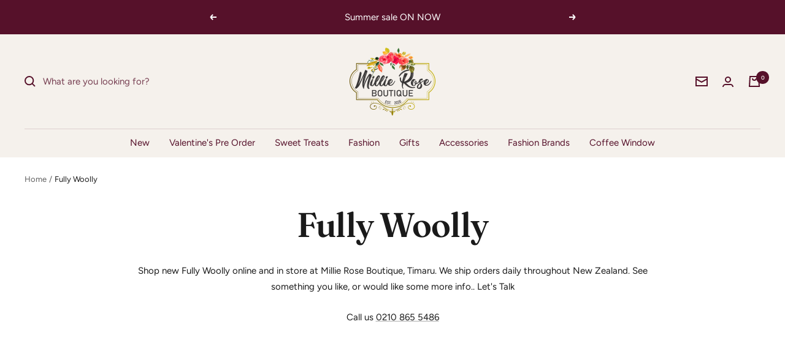

--- FILE ---
content_type: text/javascript
request_url: https://millierose.co.nz/cdn/shop/t/5/assets/custom.js?v=167639537848865775061654393472
body_size: -557
content:
//# sourceMappingURL=/cdn/shop/t/5/assets/custom.js.map?v=167639537848865775061654393472
